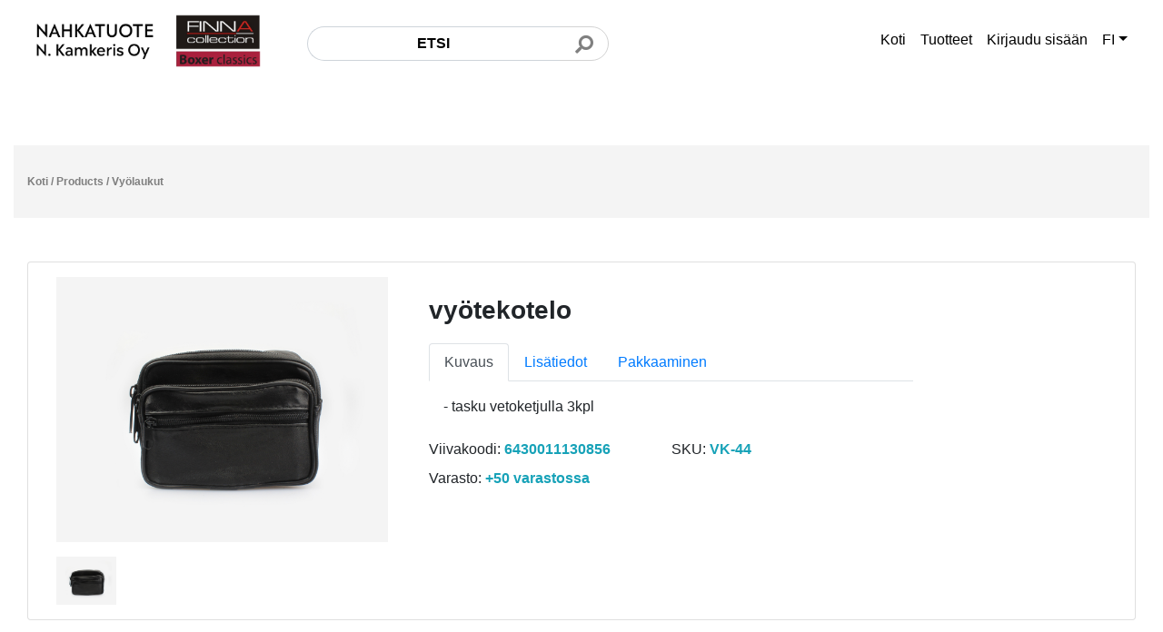

--- FILE ---
content_type: text/html; charset=UTF-8
request_url: https://store.boxerclub.fi/product/1840
body_size: 7158
content:
<!DOCTYPE html>
<html>
<head>
    <meta charset="utf-8"/>    <!-- <meta name="viewport" content="width=device-width, initial-scale=1.0"> -->
    <meta name="viewport" content="width=device-width, initial-scale=1, maximum-scale=1">
    <title>
        Boxerclub    </title>

            <link href="https://store.boxerclub.fi/img/settings/favicon_1628143302_99421.ico" type="image/x-icon" rel="icon"/><link href="https://store.boxerclub.fi/img/settings/favicon_1628143302_99421.ico" type="image/x-icon" rel="shortcut icon"/>    
    <link rel="stylesheet" href="/css/bootstrap.min.css?1574944735"/>    <link rel="stylesheet" href="/css/font-awesome/css/all.min.css?1576034611"/>    <link rel="stylesheet" href="/veniz/css/bootstrap-datepicker.min.css?1661312157"/>    <link rel="stylesheet" href="/css/admin/toastr.min.css?1576034610"/>    <link rel="stylesheet" href="/css/select2.min.css?1576034842"/>    <link rel="stylesheet" href="/css/flags.css?1579804278"/>    <link rel="stylesheet" href="/veniz/css/style.css?1739279461"/>
    <script src="/js/jquery.min.js?1576034858"></script>    <script src="/js/popper.min.js?1576034858"></script>    <script src="/js/bootstrap.min.js?1574944735"></script>    <script src="/js/select2.full.min.js?1576034859"></script>    <link rel="stylesheet" href="/css/select2-bootstrap4.min.css?1583256759"/>    <script src="/veniz/js/bootstrap-datepicker.min.js?1661312157"></script>    <script src="/veniz/js/bootstrap-datepicker.fi.min.js?1661312157"></script>    <script src="/js/admin/toastr.min.js?1576034856"></script>    <script src="/js/admin/toastr_settings.js?1576034856"></script>    <script src="/js/jquery.elevatezoom.js?1576034858"></script>
    
        </head>

<script type="text/javascript">var isMobile = "0"</script>

<style type="text/css">
    .navbar-custom {
                    background-color: #ffffff !important;
            }

    .navbar-light .navbar-nav .nav-link {
                    color: black !important;
            }
</style>

<body>
    <!-- navigation -->
    <div class="navbar-wrapper">
        <nav class="navbar navbar-expand-lg navbar-light fixed-top navbar-custom">
          <div class="container" style="">
            <a href="/products?category=3" class="navbar-brand"><img src="/img/settings/kamkeris-logo1_1628143302_391191.jpg?1628143302" height="66" alt="logo"/></a>
            <button class="navbar-toggler" type="button" data-toggle="collapse" data-target="#navbar" aria-controls="navbar" aria-expanded="false" aria-label="Toggle navigation">
              <span class="navbar-toggler-icon"></span>
            </button>

            <div class="collapse navbar-collapse center" id="navbar">
                <form method="get" accept-charset="utf-8" class="form-inline col-md-5 mt-2" action="/products">                    <div class="input-group col-md-12">
                        <input type="text" name="search" placeholder="Etsi" class="form-control" id="search" value=""/>                        <div class="input-group-append" style="border-top-right-radius: 50px; border-bottom-right-radius: 50px;">
                            <button type="submit" class="btn btn-outline-secondary" style="height: 100%; border-top-right-radius: 50px; border-bottom-right-radius: 50px;"><span class="fa fa-search"></span></button>                        </div>
                    </div>
                </form>
                <ul class="navbar-nav ml-auto">
                    <li class="">
                        <a href="/" class="nav-link">Koti</a>                    </li>
                    <li class="">
                        <a href="/products?category=3" class="nav-link">Tuotteet</a>                    </li>

                    <!-- USER AREA -->
                                          <li class="">
                        <a href="/users/login" class="nav-link">Kirjaudu sisään</a>                      </li>

                        <!-- language selection -->
                        <li class="nav-item dropdown"> 
                                                                                            <!-- visitor has language set -->
                                <a class="nav-link dropdown-toggle" id="dropdown09" data-toggle="dropdown" aria-haspopup="true" aria-expanded="false"><span> </span> FI</a>
                            
                            <div class="dropdown-menu" aria-labelledby="dropdown09">
                                                                    <!-- if visitor has language set don't show the set language in menu -->
                                                                                                                                                                                    <!-- if visitor has language set don't show the set language in menu -->
                                                                                                                        
                                            <a href="/users/change-lang/en_US" class="dropdown-item">EN</a>                                                                                                                                                <!-- if visitor has language set don't show the set language in menu -->
                                                                                                                        
                                            <a href="/users/change-lang/sv-SE" class="dropdown-item">SE</a>                                                                                                                                        </div>
                        </li>
                    
                    <!-- user logged in -->
                                    </ul>
            </div>
        </nav>

            </div> <!-- Navbar wrapper -->

        
    <div class="container" style=" padding-bottom: 15rem;">
        <div class="col-md-12" style="display: none;" id="warning">
            <h4 class="red">Selaimesi ei ole tuettu! Meidän sivustomme ei toimi oikein selaimessasi.</h4><br />
            <p>Käytä yhtä seuraavista: <a href='http://getfirefox.com'>FireFox</a>, <a href='http://www.opera.com/download/'>Opera</a>, <a href='https://www.google.com/intl/fi_fi/chrome/'>Chrome</a>.Kiitos! &nbsp;&nbsp;&nbsp;<a href="#" onClick="document.getElementById('warning').style.display = 'none';"><b>Sulje ikkuna</b></a></p>
        </div>

        <!-- breadcrumbs -->
         <div class="row col-md-12 breadcrumbs no-gutters">
            <div>
                <a href="/" class="breadcrumb-item">Koti</a> / <a href="/products">Products</a> / <a href="/products?category=19" class="current">Vyölaukut</a>            </div>
        </div>
        
        
<link rel="stylesheet" href="/css/../lightbox/css/glightbox.min.css?1593910495"/><script src="/js/../lightbox/js/glightbox.min.js?1593910495"></script><script type="text/javascript">var isMobile = "0"</script>

<style type="text/css">
	.quantity-variation {
		width: 30%;
	}

  @media (max-width: 992px) {
  	.quantity-variation {
  		width: 80px !important;
  	}
  }

	.zoomContainer{ z-index: 9999;}
    .zoomWindow{ z-index: 9999;}

	 @media (min-width: 992px) {
		.modal-lg {
		    max-width: 80%;
		}
	}

	.preview {
/*	  display: -webkit-box;
	  display: -webkit-flex;
	  display: -ms-flexbox;
	  display: flex;*/
	  -webkit-box-orient: vertical;
	  -webkit-box-direction: normal;
	  -webkit-flex-direction: column;
	      -ms-flex-direction: column;
	          flex-direction: column; }
	  @media screen and (max-width: 996px) {
	    .preview {
	      margin-bottom: 20px; } }

	.preview-pic {
	  -webkit-box-flex: 1;
	  -webkit-flex-grow: 1;
	      -ms-flex-positive: 1;
	          flex-grow: 1;
	}

	.preview-thumbnail.nav-tabs {
	  border: none;
	  margin-top: 1rem; 
	}

	.preview-thumbnail.nav-tabs li {
	    width: 18%;
	    margin-right: 2.5%;
	}

	.preview-thumbnail.nav-tabs li img {
      max-width: 100%;
      display: block;
	}

	.preview-thumbnail.nav-tabs li a {
      padding: 0;
      margin: 0;
	}

	.preview-thumbnail.nav-tabs li:last-of-type {
	    margin-right: 0;
	}

	.tab-content {
	  overflow: hidden; }
	  .tab-content img {
	    /*width: 100%;*/
	    -webkit-animation-name: opacity;
	            animation-name: opacity;
	    -webkit-animation-duration: .3s;
	            animation-duration: .3s; }

	@media screen and (min-width: 997px) {
	  .wrapper {
	    display: -webkit-box;
	    display: -webkit-flex;
	    display: -ms-flexbox;
	    display: flex; }
		}

    img {
        max-width: 100%;
    }
  }
</style>
	
<!-- for the index page modal -->
<input type="hidden" name="mainProductId" id="main-product-id" value="1840"/>

<div class="col-md-12 col-sm-12">
	<div class="card">
	    <div class="container">
	        <div class="wrapper row p-3">
	            <div class="preview col-md-4 col-sm-12">
	            	<!-- <img id="product-zoom-1840" class="modal-img" style="width: 100%;" src="https://store.boxerclub.fi/img/products/1840/1840/vk-44_1.jpg?1626184224" data-zoom-image="https://store.boxerclub.fi/img/products/1840/1840/vk-44_1.jpg?1626184224"> -->

					<div class="preview-pic tab-content">
					  <div class="tab-pane active" id="pic-1">
                
			          <a href="https://store.boxerclub.fi/img/products/1840/1840/vk-44_1.jpg?1626184224" class="glightbox" id="mainImg" data-type="image">
						  		<img id="main-product-zoom" class="img active-img modal-img" style="width: 100%;" src="https://store.boxerclub.fi/img/products/1840/1840/vk-44_1.jpg?1626184224" data-zoom-image="https://store.boxerclub.fi/img/products/1840/1840/vk-44_1.jpg?1626184224">
						  	</a>
					   </div>
					</div>

					<ul class="preview-thumbnail nav nav-tabs">
					  <li class="active"><a data-target="#pic-1" data-toggle="tab"><img class="thumb-img" style="width: 100%;" src="https://store.boxerclub.fi/img/products/1840/1840/vk-44_1.jpg?1626184224"></a></li>

					 						 							 							 														</ul>
	            </div>
	            
	            <div class="col-md-6" id="product-info">
	            	<div class="col-md-12 row">
	            		<div class="col-md-10">
	                		<h3 class="product-title">vyötekotelo</h3>
	                			                	</div>

	                		            	</div>

		            <div class="col-md-12" style="display: inline-block;">
		            	<nav>
						  <div class="nav nav-tabs" id="nav-tab" role="tablist">
						    <a class="nav-item nav-link active" id="nav-home-tab" data-toggle="tab" href="#nav-home" role="tab" aria-controls="nav-home" aria-selected="true">Kuvaus</a>
						    <a class="nav-item nav-link" id="nav-add-tab" data-toggle="tab" href="#nav-add-info" role="tab" aria-controls="nav-profile" aria-selected="false">Lisätiedot</a>
						    <a class="nav-item nav-link" id="nav-pack-tab" data-toggle="tab" href="#nav-packaging" role="tab" aria-controls="nav-contact" aria-selected="false">Pakkaaminen</a>
						    <!-- <a class="nav-item nav-link" id="nav-rev-tab" data-toggle="tab" href="#nav-review" role="tab" aria-controls="nav-contact" aria-selected="false">Arvostelut</a> -->
						  </div>
						</nav>
					</div>

					<div class="col-md-12" style="display: inline-block;">
						<div class="tab-content product-info-tabs" id="nav-tabContent">
						<!-- Product description -->
						  	<div class="tab-pane fade show active" id="nav-home" role="tabpanel" aria-labelledby="nav-home-tab">
						  								  			- tasku vetoketjulla 3kpl						  								  	</div>

						<!-- Additional info -->
							<div class="tab-pane fade" id="nav-add-info" role="tabpanel" aria-labelledby="nav-profile-tab">
																	
																					<p><b>MERKKI:</b> Boxer Classics<p>
																																					
																					<p><b>KUOSI:</b> EI<p>
																																					
																					<p><b>Väri:</b> Musta<p>
																																					
																					<p><b>MALLI:</b> Boxer Classics<p>
																												
								<p><b>Pienin tilauskoko:</b> 1<p>

								 
                
							</div>
							  <div class="tab-pane fade" id="nav-packaging" role="tabpanel" aria-labelledby="nav-contact-tab">
							  																																																																												  </div>
						</div>
					</div>

	                <div class="col-md-12 row">
										<span class="col-md-6">Viivakoodi: <span class="font-weight-bold text-info">6430011130856</span></span>

		                <span class="col-md-6">SKU: <span class="font-weight-bold text-info">VK-44</span></span>

		                <span class="col-md-6 mt-2">Varasto:
		                	<span class="font-weight-bold text-info">+50 varastossa</span>
		            		</span>

	                  
			            		                			                				                			                		            </div>

		            			            <div class="col-md-6">
			            	
			            				            </div>
			        	            </div>
	        </div>
	    </div>
	</div>

	<div class="col-md-12 col-sm-12 mt-3">
			</div>

	<!-- releated products -->
	</div>

<!-- state for modal -->
<input type="hidden" name="isInCart" id="is-in-cart" value="0"/>

<script>
// function showImage(imgs) {
//   var imgContainer = document.getElementById("image-container");
//   imgContainer.src = imgs;
// }

// if window is bigger than 1366 init zoom
if($(window).width() > 1366 && isMobile === "0") {
    var images = document.querySelectorAll('.img');

    for (var i = 0, len = images.length; i < len; i++) {
        var img = images[i];
        // console.log(img)
      
        $('#'+img.id).elevateZoom({scrollZoom: true, zoomType: 'window', responsive: true});
    }
}

$('.card').change('.add-to-cart', function(e) {
  updateQuantity(this);
});

// updates the quantity to the nearest step
function updateQuantity(quantityInput) {
	var $row = $(quantityInput).closest("div")
	var id = $row.find('.quantity');
	var step = parseInt(id.attr('max'));
	var original = parseInt(id.attr('min'));
    var skipSteps = ""

    if(step < 1 || skipSteps > 0) {
    	step = 1;
  	}

	var split = (id.val() / step);
	if ((split % 1) <= 0.49) {
	  	var amount = Math.floor(split);
	} else {
	  var amount = Math.ceil(split);
	}

	amount = amount * step;
	
	if (amount === 0 || !amount) {
	   id.val(original);
	} else {
	  id.val(amount);
	}
}

//increace step amount
$('.quantity-right-plus').click(function(e){
    e.preventDefault();

    var increase = $(this).attr('id');
    //id of input
    var id = increase.split("-").pop();
    id = $( '#quantity-' + id );
    
    var quantity = parseInt(id.val());
    var step = parseInt(id.attr('max'));
    var skipSteps = ""

    if(step < 1 || skipSteps > 0) {
      step = 1;
    }

    id.val(quantity + step);
});

//decrease step amount
$('.quantity-left-minus').click(function(e){
    var increase = $(this).attr('id');
    var id = increase.split("-").pop();
    //id of input
    id = $( '#quantity-' + id );

    e.preventDefault();
    // Get the field name
    var quantity = parseInt(id.val());
    var def = parseInt(id.attr('min'));
    var step = parseInt(id.attr('max'));
    var skipSteps = ""

    if(step < 1 || skipSteps > 0) {
      step = 1;
    }

    //Dont let value decrease under default value
    if (quantity === step) {
         id.val(step);
    } else if ((quantity - step) < 0) {
    //return original value if input is 0
        id.val(def);
    } else {
        id.val(quantity - step);
    }
    
});

// ADD PRODUCT TO CART
$('.add-to-cart').on('click', function(e) {
  // e.preventDefault();
  var $row = $(this).closest("div");
  var card = $(this).closest(".card");
  var qty = $row.find('.quantity').val();
  var productID = $row.find('.product-ID').val();
  var price = card.find('.card-price').text();

  var addToCart = addProductToCart(productID, qty, price);

  addToCart.done(function (data) {
    // DONE
    var response = data.response

    if(response.success) {
        toastr.success(response.message);
        // $("span.cartItems").html(__d('veniz', '<strong>You have ') + response.items + __d('veniz', ' item(s) in your cart</strong>'))
        $("span.cartItems").html("<strong>" + response.items + " tuotteita ostoskorissasi");
        $('#is-in-cart').val('1');
    } else {
        toastr.error(response.message);
    }
  });
});

$('.add-to-cart-variation').on('click', function(e) {
  // e.preventDefault();
  var $row = $(this).closest("div");
  var $button = $(event.target);
  // var card = $(this).closest(".card");
  var qty = $row.find('.quantity').val();
  var productID = $row.find('.product-ID').val();
  var price = 0;

  // var price = card.find('.card-price').text();

  var addToCart = addProductToCart(productID, qty, price);

  addToCart.done(function (data) {
    // DONE
    var response = data.response

    if(response.success) {
		let icon = $row.find("i");

		if(icon.attr('class').includes('fa-shopping-bag')) {
			icon.removeClass('fa-shopping-bag');
			icon.addClass('fa-shopping-cart');
			$row.find('.add-to-cart-variation').attr('style','background: lime; color: black;');
		}
    	
        toastr.success(response.message);
        // $("span.cartItems").html(__d('veniz', '<strong>You have ') + response.items + __d('veniz', ' item(s) in your cart</strong>'))
        $("span.cartItems").html("<strong>" + response.items + " tuotteita ostoskorissasi");
        $('#is-in-cart').val('1');
    } else {
        toastr.error(response.message);
    }
  });
});

// add multiple to cart
$('#addMultipleToCart').on('click', function(e) {
	var qty = $(document).find('#selectMultipleVariations').val();
	var rows = $(document).find('#variation-table tr');
	var rows = $('#variation-table').find('input[type="checkbox"]:checked')
	var productID = 0;
	var price = 0;

	for (i = 0; i < rows.length; i++) {
		productID = rows[i].value;

		var addToCart = addProductToCart(productID, qty, price);

		addToCart.done(function (data) {
			// DONE
			var response = data.response

			if(response.success) {
			    toastr.success(response.message);
			    // $("span.cartItems").html(__d('veniz', '<strong>You have ') + response.items + __d('veniz', ' item(s) in your cart</strong>'))
			    $("span.cartItems").html("<strong>" + response.items + " tuotteita ostoskorissasi");
			} else {
			    toastr.error(response.message);
			}
		});
	}
});

function addProductToCart(product, qty, price) {
    var csrfToken = "741220b12b09c95504cbe5d71996c359ec74e915e1e9ca8d6073ed507ab253597f42f4046be277382c55145e73889ee87c09b8dba11fd1bdfa7649cee48afc57";
    return $.ajax({
        type: "POST",
        url: '/carts/add.json',
        data: {product, qty, price},
        headers: {
            'X-CSRF-Token': csrfToken
        },
    });
}

$('.relatedItem').click(function(e) {
    var id = $(this).attr('id')
    id = id.split("product-").pop();
    var createUrl = "/product"
    createUrl = createUrl + '/' + id
	window.location.href = createUrl
})

// init lightbox
var lightbox = GLightbox({
    startAt: 0,
    // width: '100%',
    // height: '100%',
    zoomable: true,
    elements: [
                    {
                'href': 'https://store.boxerclub.fi/img/products/1840/1840/vk-44_1.jpg?1626184224',
                'type': 'image',
                'content': false,
                'descPosition': 'bottom',
                'description': '',
                'effect': '',
                'title': '',
            },
            ],
});


lightbox.elements.forEach(clearEmptys)

// clear the empty urls from lightbox array
function clearEmptys(item, index, object) {
    if(!item.href) {
        object.splice(index, 1);
    }
}

// remove dumpicate urls from lightbox
function removeDuplicates(originalArray, prop) {
     var newArray = [];
     var lookupObject  = {};

     for(var i in originalArray) {
        lookupObject[originalArray[i][prop]] = originalArray[i];
     }

     for(i in lookupObject) {
         newArray.push(lookupObject[i]);
     }
      return newArray;
 }

lightbox.elements = removeDuplicates(lightbox.elements, "href");

// on right click open the image to new tab
$(document).on('contextmenu', '.zoomContainer', function(e) {
    e.preventDefault(); //Prevent defaults
    var url = $(this).find(".zoomWindow").css('background-image');
    url = url.replace('url("','');
    url = url.replace('")','');
    window.open(url);
})

// image switch
$(".thumb-img").on('click', function(e) {
	// console.log($('#main-product-zoom').find('.zoomContainer'))
    // Update source for images
    $('#main-product-zoom').attr('src', $(this).attr('src'));
    $('#main-product-zoom').data('zoom-image', $(this).attr('src'));

    // Remove old instance od EZ
    if($(window).width() > 1366 && isMobile === "0") {
    	$('.zoomContainer').remove();

			$('#main-product-zoom').elevateZoom({
			   responsive: true,
			   scrollZoom: true,
			   zoomType: "window", 
			});
    }

    // switch img for lightbox
    window.url = $(this).attr('src');

    // check active image
    lightbox.elements.forEach(function(item, index, object) {
        if(item.href == url) {
            lightbox.settings.startAt = index;
        }
    })

    $('#mainImg').attr('href', $(this).attr('src'));
});
</script>    </div>

    <footer>
        <div class="row footer" style="padding-top: 2rem; margin: 0;" >
            <div class="col-md-12" style="text-align: center;">
                                    <p>Tekijänoikeus 2026, Kaikki oikeudet pidätetään Nahkatuote N. Kamkeris Oy                            </div>
        </div>
    </footer>
</body>
</html>


<script type="text/javascript">
    // IE check
    var ua = window.navigator.userAgent;
    var isIE = /MSIE|Trident/.test(ua);

    if (isIE) {
      document.getElementById('warning').style.display = "";
    }

    function changeALVStatus(data, type) {
        var csrfToken = "741220b12b09c95504cbe5d71996c359ec74e915e1e9ca8d6073ed507ab253597f42f4046be277382c55145e73889ee87c09b8dba11fd1bdfa7649cee48afc57";
        return $.ajax({
            type: "POST",
            url: '/users/show-a-l-v.json',
            data: {data, type},
            headers: {
                'X-CSRF-Token': csrfToken
            },
        });
    }

    function changeStepStatus(status) {
        var csrfToken = "741220b12b09c95504cbe5d71996c359ec74e915e1e9ca8d6073ed507ab253597f42f4046be277382c55145e73889ee87c09b8dba11fd1bdfa7649cee48afc57";
        return $.ajax({
            type: "POST",
            url: '/users/change-step.json',
            data: {status},
            headers: {
                'X-CSRF-Token': csrfToken
            },
        });
    }

    function changeMeStatus(status) {
        var csrfToken = "741220b12b09c95504cbe5d71996c359ec74e915e1e9ca8d6073ed507ab253597f42f4046be277382c55145e73889ee87c09b8dba11fd1bdfa7649cee48afc57";
        return $.ajax({
            type: "POST",
            url: '/users/change-me.json',
            data: {status},
            headers: {
                'X-CSRF-Token': csrfToken
            },
        });
    }

    function changePricesStatus(status) {
        var csrfToken = "741220b12b09c95504cbe5d71996c359ec74e915e1e9ca8d6073ed507ab253597f42f4046be277382c55145e73889ee87c09b8dba11fd1bdfa7649cee48afc57";
        return $.ajax({
            type: "POST",
            url: "/users/change-prices-status.json",
            data: {status},
            headers: {
                'X-CSRF-Token': csrfToken
            },
        });
    }

    $('.ALVcheckbox').on('change', function() { // on change of state
        var showALV = 0;

       if(this.checked) {
            showALV = 1;
        } else {
            showALV = 0;
        }

        var alvStatus = changeALVStatus(showALV, 'vat');

        alvStatus.done(function(data) {
            location.reload();
        });
    })

    $('.grossCheckbox').on('change', function(){ // on change of state
        var showGross = 0;

       if(this.checked) {
            showGross = 1;
        } else {
            showGross = 0;
        }

        var grossStatus = changeALVStatus(showGross, 'gross');

        grossStatus.done(function(data) {
            location.reload();
        });
    })

    
    $('.priceStatusCheckbox').on('change', function(){ // on change of state
        var hidePrices = 0;

       if(this.checked) {
            hidePrices = 1;
        } else {
            hidePrices = 0;
        }

        var pricesStatus = changePricesStatus(hidePrices);

        pricesStatus.done(function(data) {
            location.reload();
        });
    })

    </script>


--- FILE ---
content_type: text/css
request_url: https://store.boxerclub.fi/css/flags.css?1579804278
body_size: 11965
content:
/*!
 * Generated with CSS Flag Sprite generator (https://www.flag-sprites.com/)
 */
.flag{display:inline-block;position: relative;width:16px;height:11px;background:url('/img/flags.png') no-repeat}.flag.flag-gu{background-position:-96px -55px}.flag.flag-mn{background-position:-208px -88px}.flag.flag-va{background-position:-48px -154px}.flag.flag-tibet{background-position:-32px -143px}.flag.flag-fo{background-position:-64px -44px}.flag.flag-th{background-position:-16px -143px}.flag.flag-tr{background-position:-144px -143px}.flag.flag-tl{background-position:-80px -143px}.flag.flag-kz{background-position:-144px -77px}.flag.flag-zm{background-position:-16px -165px}.flag.flag-uz{background-position:-32px -154px}.flag.flag-dk{background-position:-64px -33px}.flag.flag-scotland{background-position:-176px -121px}.flag.flag-gi{background-position:-224px -44px}.flag.flag-gy{background-position:-128px -55px}.flag.flag-bj{background-position:-112px -11px}.flag.flag-fr{background-position:-80px -44px}.flag.flag-mo{background-position:-224px -88px}.flag.flag-ir{background-position:-112px -66px}.flag.flag-io{background-position:-80px -66px}.flag.flag-tm{background-position:-96px -143px}.flag.flag-ch{background-position:-96px -22px}.flag.flag-mt{background-position:-32px -99px}.flag.flag-nl{background-position:-240px -99px}.flag.flag-gp{background-position:-16px -55px}.flag.flag-im{background-position:-48px -66px}.flag.flag-tv{background-position:-176px -143px}.flag.flag-mu{background-position:-48px -99px}.flag.flag-pe{background-position:-96px -110px}.flag.flag-vi{background-position:-112px -154px}.flag.flag-hn{background-position:-176px -55px}.flag.flag-ss{background-position:-128px -132px}.flag.flag-ae{background-position:-16px 0}.flag.flag-td{background-position:-240px -132px}.flag.flag-pw{background-position:0 -121px}.flag.flag-nu{background-position:-32px -110px}.flag.flag-bt{background-position:-208px -11px}.flag.flag-ms{background-position:-16px -99px}.flag.flag-cv{background-position:-240px -22px}.flag.flag-es{background-position:-224px -33px}.flag.flag-mh{background-position:-144px -88px}.flag.flag-la{background-position:-160px -77px}.flag.flag-vn{background-position:-128px -154px}.flag.flag-py{background-position:-16px -121px}.flag.flag-br{background-position:-176px -11px}.flag.flag-ye{background-position:-224px -154px}.flag.flag-ie{background-position:0 -66px}.flag.flag-gh{background-position:-208px -44px}.flag.flag-cg{background-position:-80px -22px}.flag.flag-cu{background-position:-224px -22px}.flag.flag-hu{background-position:-224px -55px}.flag.flag-sg{background-position:-224px -121px}.flag.flag-at{background-position:-176px 0}.flag.flag-lk{background-position:-224px -77px}.flag.flag-vu{background-position:-144px -154px}.flag.flag-bo{background-position:-160px -11px}.flag.flag-jo{background-position:-208px -66px}.flag.flag-er{background-position:-208px -33px}.flag.flag-za{background-position:-256px -154px}.flag.flag-rs{background-position:-80px -121px}.flag.flag-nr{background-position:-16px -110px}.flag.flag-ls{background-position:-256px -77px}.flag.flag-jm{background-position:-192px -66px}.flag.flag-tz{background-position:-208px -143px}.flag.flag-ki{background-position:-16px -77px}.flag.flag-sj{background-position:0 -132px}.flag.flag-cz{background-position:-16px -33px}.flag.flag-pg{background-position:-128px -110px}.flag.flag-lv{background-position:-32px -88px}.flag.flag-do{background-position:-96px -33px}.flag.flag-lu{background-position:-16px -88px}.flag.flag-no{background-position:-256px -99px}.flag.flag-kw{background-position:-112px -77px}.flag.flag-mx{background-position:-96px -99px}.flag.flag-yt{background-position:-240px -154px}.flag.flag-ly{background-position:-48px -88px}.flag.flag-cy{background-position:0 -33px}.flag.flag-ph{background-position:-144px -110px}.flag.flag-my{background-position:-112px -99px}.flag.flag-sm{background-position:-48px -132px}.flag.flag-et{background-position:-240px -33px}.flag.flag-ru{background-position:-96px -121px}.flag.flag-tj{background-position:-48px -143px}.flag.flag-ai{background-position:-64px 0}.flag.flag-pl{background-position:-176px -110px}.flag.flag-kp{background-position:-64px -77px}.flag.flag-uy{background-position:-16px -154px}.flag.flag-gb{background-position:-112px -44px}.flag.flag-gs{background-position:-64px -55px}.flag.flag-kurdistan{background-position:-96px -77px}.flag.flag-rw{background-position:-112px -121px}.flag.flag-ec{background-position:-128px -33px}.flag.flag-mm{background-position:-192px -88px}.flag.flag-pa{background-position:-80px -110px}.flag.flag-wales{background-position:-160px -154px}.flag.flag-kg{background-position:-256px -66px}.flag.flag-ve{background-position:-80px -154px}.flag.flag-tk{background-position:-64px -143px}.flag.flag-ca{background-position:-16px -22px}.flag.flag-is{background-position:-128px -66px}.flag.flag-ke{background-position:-240px -66px}.flag.flag-ro{background-position:-64px -121px}.flag.flag-gq{background-position:-32px -55px}.flag.flag-pt{background-position:-256px -110px}.flag.flag-tf{background-position:-256px -132px}.flag.flag-ad{background-position:0 0}.flag.flag-sk{background-position:-16px -132px}.flag.flag-pm{background-position:-192px -110px}.flag.flag-om{background-position:-64px -110px}.flag.flag-an{background-position:-112px 0}.flag.flag-ws{background-position:-192px -154px}.flag.flag-sh{background-position:-240px -121px}.flag.flag-mp{background-position:-240px -88px}.flag.flag-gt{background-position:-80px -55px}.flag.flag-cf{background-position:-64px -22px}.flag.flag-zanzibar{background-position:0 -165px}.flag.flag-mw{background-position:-80px -99px}.flag.flag-catalonia{background-position:-32px -22px}.flag.flag-ug{background-position:-240px -143px}.flag.flag-je{background-position:-176px -66px}.flag.flag-km{background-position:-32px -77px}.flag.flag-in{background-position:-64px -66px}.flag.flag-bf{background-position:-48px -11px}.flag.flag-mc{background-position:-80px -88px}.flag.flag-sy{background-position:-192px -132px}.flag.flag-sn{background-position:-64px -132px}.flag.flag-kr{background-position:-80px -77px}.flag.flag-eu{background-position:-256px -33px}.flag.flag-bn{background-position:-144px -11px}.flag.flag-st{background-position:-144px -132px}.flag.flag-england{background-position:-192px -33px}.flag.flag-lc{background-position:-192px -77px}.flag.flag-dm{background-position:-80px -33px}.flag.flag-be{background-position:-32px -11px}.flag.flag-ni{background-position:-224px -99px}.flag.flag-ua{background-position:-224px -143px}.flag.flag-mz{background-position:-128px -99px}.flag.flag-pf{background-position:-112px -110px}.flag.flag-tn{background-position:-112px -143px}.flag.flag-ee{background-position:-144px -33px}.flag.flag-xk{background-position:-208px -154px}.flag.flag-sx{background-position:-176px -132px}.flag.flag-sd{background-position:-192px -121px}.flag.flag-gd{background-position:-128px -44px}.flag.flag-ci{background-position:-112px -22px}.flag.flag-sz{background-position:-208px -132px}.flag.flag-cl{background-position:-144px -22px}.flag.flag-fi{background-position:0 -44px}.flag.flag-ga{background-position:-96px -44px}.flag.flag-jp{background-position:-224px -66px}.flag.flag-de{background-position:-32px -33px}.flag.flag-np{background-position:0 -110px}.flag.flag-re{background-position:-48px -121px}.flag.flag-bg{background-position:-64px -11px}.flag.flag-sc{background-position:-160px -121px}.flag.flag-ng{background-position:-208px -99px}.flag.flag-qa{background-position:-32px -121px}.flag.flag-mk{background-position:-160px -88px}.flag.flag-aw{background-position:-208px 0}.flag.flag-kn{background-position:-48px -77px}.flag.flag-al{background-position:-80px 0}.flag.flag-bw{background-position:-240px -11px}.flag.flag-um{background-position:-256px -143px}.flag.flag-ky{background-position:-128px -77px}.flag.flag-tt{background-position:-160px -143px}.flag.flag-so{background-position:-80px -132px}.flag.flag-lt{background-position:0 -88px}.flag.flag-by{background-position:-256px -11px}.flag.flag-bb{background-position:0 -11px}.flag.flag-us{background-position:0 -154px}.flag.flag-md{background-position:-96px -88px}.flag.flag-ag{background-position:-48px 0}.flag.flag-hm{background-position:-160px -55px}.flag.flag-as{background-position:-160px 0}.flag.flag-eg{background-position:-160px -33px}.flag.flag-sv{background-position:-160px -132px}.flag.flag-sl{background-position:-32px -132px}.flag.flag-fk{background-position:-32px -44px}.flag.flag-am{background-position:-96px 0}.flag.flag-ck{background-position:-128px -22px}.flag.flag-tw{background-position:-192px -143px}.flag.flag-kh{background-position:0 -77px}.flag.flag-to{background-position:-128px -143px}.flag.flag-se{background-position:-208px -121px}.flag.flag-cd{background-position:-48px -22px}.flag.flag-pn{background-position:-208px -110px}.flag.flag-gr{background-position:-48px -55px}.flag.flag-id{background-position:-256px -55px}.flag.flag-vc{background-position:-64px -154px}.flag.flag-somaliland{background-position:-96px -132px}.flag.flag-bi{background-position:-96px -11px}.flag.flag-pk{background-position:-160px -110px}.flag.flag-pr{background-position:-224px -110px}.flag.flag-bd{background-position:-16px -11px}.flag.flag-co{background-position:-192px -22px}.flag.flag-fm{background-position:-48px -44px}.flag.flag-bm{background-position:-128px -11px}.flag.flag-ar{background-position:-144px 0}.flag.flag-bv{background-position:-224px -11px}.flag.flag-sb{background-position:-144px -121px}.flag.flag-mq{background-position:-256px -88px}.flag.flag-eh{background-position:-176px -33px}.flag.flag-bh{background-position:-80px -11px}.flag.flag-it{background-position:-144px -66px}.flag.flag-hr{background-position:-192px -55px}.flag.flag-sa{background-position:-128px -121px}.flag.flag-mv{background-position:-64px -99px}.flag.flag-mg{background-position:-128px -88px}.flag.flag-dz{background-position:-112px -33px}.flag.flag-gg{background-position:-192px -44px}.flag.flag-gm{background-position:-256px -44px}.flag.flag-af{background-position:-32px 0}.flag.flag-li{background-position:-208px -77px}.flag.flag-sr{background-position:-112px -132px}.flag.flag-vg{background-position:-96px -154px}.flag.flag-cr{background-position:-208px -22px}.flag.flag-tc{background-position:-224px -132px}.flag.flag-ao{background-position:-128px 0}.flag.flag-ma{background-position:-64px -88px}.flag.flag-mr{background-position:0 -99px}.flag.flag-gn{background-position:0 -55px}.flag.flag-ne{background-position:-176px -99px}.flag.flag-nf{background-position:-192px -99px}.flag.flag-wf{background-position:-176px -154px}.flag.flag-hk{background-position:-144px -55px}.flag.flag-gf{background-position:-160px -44px}.flag.flag-ps{background-position:-240px -110px}.flag.flag-ic{background-position:-240px -55px}.flag.flag-cw{background-position:-256px -22px}.flag.flag-ml{background-position:-176px -88px}.flag.flag-ax{background-position:-224px 0}.flag.flag-gl{background-position:-240px -44px}.flag.flag-dj{background-position:-48px -33px}.flag.flag-cn{background-position:-176px -22px}.flag.flag-ht{background-position:-208px -55px}.flag.flag-lr{background-position:-240px -77px}.flag.flag-tg{background-position:0 -143px}.flag.flag-ba{background-position:-256px 0}.flag.flag-ge{background-position:-144px -44px}.flag.flag-bz{background-position:0 -22px}.flag.flag-au{background-position:-192px 0}.flag.flag-iq{background-position:-96px -66px}.flag.flag-cm{background-position:-160px -22px}.flag.flag-gw{background-position:-112px -55px}.flag.flag-az{background-position:-240px 0}.flag.flag-na{background-position:-144px -99px}.flag.flag-fj{background-position:-16px -44px}.flag.flag-zw{background-position:-32px -165px}.flag.flag-bs{background-position:-192px -11px}.flag.flag-il{background-position:-16px -66px}.flag.flag-nz{background-position:-48px -110px}.flag.flag-me{background-position:-112px -88px}.flag.flag-si{background-position:-256px -121px}.flag.flag-nc{background-position:-160px -99px}.flag.flag-lb{background-position:-176px -77px}

--- FILE ---
content_type: text/css
request_url: https://store.boxerclub.fi/veniz/css/style.css?1739279461
body_size: 24666
content:
/* GENERAL */

body {
    font-family: "Arial", sans-serif;
    margin-top: 94px;
    font-size: 16px;
    background-color: #ffffff !important;
    min-width: 100% !important;
    /*margin-bottom: 200px;*/
}

html, body {
    width:100%;
    /*overflow: hidden;*/
}

a {
    text-decoration: none;
}

@media only screen and (min-width: 1200px) {
  .container {
    /*max-width: 1450px;*/
    max-width: 1650px;
  }
}

@media (min-width: 992px) and (max-width: 1199px) {
    .container {
        max-width: 100%;
    }
}

@media (min-width: 768px) and (max-width: 991px) {
    .container {
        max-width: 100%;
    }
}

@media (min-width: 576px) and (max-width:  767px) {
    .container {
        max-width: 100%;
    }
}

.card-img-top {
  /* width: 100%; */
  height: 250px;
  object-fit: contain;
}

/* GLOBAL */

h1,h2,h3,h4,h5,h6 {
    font-weight: bold;
}

h1 {
    font-size: 3em;
}

h1,h2 {

}

h3 {
    margin: 20px 0;
}

h4 {
    font-size: 18px;
}

.breadcrumbs {
	background: #f4f4f4;
	height: 5rem;
	margin-bottom: 3rem;
	display: flex;
	align-items: center;
	font-weight: bolder;
  font-size: 12px;
	color: #7f7f7f;
	margin-top: 10rem;
}

.breadcrumbs > div > a:not(.current):not(.active) {
	color: #7f7f7f;
  font-weight: bolder;

}

.breadcrumbs > div > .current,
.breadcrumbs > div > .active {
	color: #7f7f7f;
	background: #f4f4f4 !important;
		font-weight: bold;


}

.corner-img-grid {
  /*width: 50px;*/
  height: 16%;
  position: absolute;
  left: 88%;
  top: -25px;
  z-index: 100;
}

.corner-img-list {
  /*width: 50px;*/
  height: 28%;
  position: absolute;
  left: 26%;
  top: -25px;
  z-index: 100;
}

button, .btn, a.btn {
    -webkit-font-smoothing: antialiased;
    text-rendering: optimizeLegibility;
}

.btn-success {
    background: #78b033;
    border: none;
}

.btn-success:hover {
    background: #ba9b3d;
    border-color: #6a0b3d;
}
.btn-secondary:not(:disabled):not(.disabled):active{
  color: white !important;
  background: #535353 !important;
  outline: 0 none !important;
}
.btn.active {
  background: #535353 !important;
}
.btn-secondary:not(:disabled):not(.disabled):focus{
/*   color: white !important;*/
  background: #535353 !important;
  outline: 0 none !important;
}
.color-option {
  display: inline-block;
  background: #fff;
  align-items: center;
}
.price-option {
  display: inline-block;
  background: #fff;
  align-items: center;
}
.size-option {
  display: inline-block;
  /*background: #fff;*/
  /*align-items: center;*/
}
.product-container{
  display: inline-block;
  background: #f4f4f4;
  margin: 1rem;
  padding: 0;
}
#search {
  border-right: 0px;
  border-top-left-radius: 50px;
  border-bottom-left-radius: 50px;
  color: #535353;
}

#search::-webkit-input-placeholder {
  font-family: “Arial Bold”, sans-serif;
	text-transform: uppercase;
 	text-align: center;
	font-weight: 600;
  color: #000;

}

#search:-moz-placeholder { /* Firefox 18- */
	font-family: “Arial Bold”, sans-serif;
	text-transform: uppercase;
  text-align: center;
  font-weight: 600;
	color: #000;

}

#search::-moz-placeholder {  /* Firefox 19+ */
  font-family: “Arial Bold”, sans-serif;
  text-transform: uppercase;
  text-align: center;
  font-weight: 600;
  color: #000;

}

#search:-ms-input-placeholder {  
	font-family: “Arial Bold”, sans-serif;
  text-transform: uppercase;
  text-align: center;
  font-weight: 600;
  color: #000;
}

.input-group-append {
  background: #fff;
  border-radius: 0px 4px 4px 0px;
  border: 1px solid lightgray;
}
.product-wrap {

}
.product-wrap .card {
  display: inline-block;
  margin: 1rem;
  width: 15rem;
  height: auto;
  font-size: 1rem;
  overflow: hidden;
}
.product-info-tabs {
  padding: 1rem;
}

.tab-content {
    overflow: hidden; 
}
.tab-content img {
    /*width: 100%;*/
    -webkit-animation-name: opacity;
    animation-name: opacity;
    -webkit-animation-duration: .3s;
    animation-duration: .3s; 
}

.card-body {
  padding: 7px;
}
.card-body p {
  margin-bottom: 5px;
}
.card-title {
  /*font-weight: bold;*/
/*  min-height: 48px;*/
  margin-bottom: 10px !important;
}
.product-container .dropdown-toggle {
  width: 100%;
  background-color: transparent;
  border: solid 1px rgba(0, 0, 0, 0.5) !important;
  border-radius: 4px;
  color: #7f7f7f;
}
.btn-number {
  border: 1px solid black !important;
  /*background: transparent;*/
}
.quantity-cart {
  /*margin-left: 1rem;*/
  /*margin-right: 5px;*/
  border: 1px solid #7f7f7f !important;
  border-radius: 2px !important;
}

.card .input-group {
  /*border: solid 1px rgba(0, 0, 0, 0.5) !important;*/
  /*border-radius: 10px;*/
  padding: 1px;
}

.category-card {
  height: 6rem;
  width: 17rem;
  position: relative;
  text-align: center;
  background-color: #f4f4f4;
  display: inline-block;
  margin-bottom: 5px;
  border: 2px solid #7f7f7f;
  border-radius: 0;
}

.card-text-left {
  position: relative;
  font-weight: bold;
  font-size: 23px;
  color: #303030;
  height: 100%;
  width: 100%;
  word-break: break-word;
}

.card-text-left > .card-body {
  padding: 0;
  margin: 0;
  position: absolute;
  top: 50%;
  left: 50%;
  margin-right: -50%;
  transform: translate(-50%, -50%);
}

.bottom-left {
  position: absolute;
  bottom: 8px;
  right: 16px;
  font-weight: bold;
  font-size: 2rem;
  color: #303030;
  text-shadow: 2px 1px 3px black;
}
.category-image {
  position: relative;
  color: #303030;
  height: 100%;
  width: 100%;
}

.category-image > img {
  padding: 0;
  margin: 0;
  position: absolute;
  top: 50%;
  left: 50%;
  margin-right: -50%;
  transform: translate(-50%, -50%);
}

.card-stock .instock{
  margin-right: 25%;
}
.card-multiple{
  text-align: center;
}
.card-multiple button{
  width: 90%;
}
.list-group ul {
  list-style-type: none;
  padding-inline-start: 0.5rem;
  color: #7f7f7f;
}

.list-group li {
  list-style-type: none;
}
.list-group a {
  color: #7f7f7f;
}
.list-group li a.active-category {
  font-weight: bold;
}

.list-all a {
  color: #535353;
}
footer {
/*  position: fixed;*/  
  background: #535353;
  color: #d8d8d8;
  font-size: 16px;
  /*text-align: center;*/
  bottom: 0;
  width: 100%;
  /*position: absolute;*/
  padding-bottom: 2rem;
}

footer p {
    margin: 0;
}

footer a:link, footer a:visited {
    color: white;
}

footer a:hover {
    color: #dd5638;
}

footer li.signup-link a {
    color: #dd5638;
}

footer li.signup-link a:hover {
    font-weight: bold;
}

.navbar-custom {
    padding-top: 1rem;
    padding-bottom: 1rem;
    background-color: #535353 !important;
}

.navbar {
    border-radius: 0px;
    margin-bottom: 0px;
}

.navbar-inverse .navbar-nav li.active a {
    background: none;
}

.navbar-brand img {
    position: relative;
    max-width: 300px;
    margin-bottom: -10px;
    margin-top: -10px;
    background-size: contain;
}

/*.dropdown-menu {
    position: absolute;
    top: 100%;
    left: 0;
    z-index: 1000;
    display: none;
    float: left;
    min-width: 160px;
    padding: 5px 0;
    margin: 2px 0 0;
    font-size: 14px;
    text-align: left;
    list-style: none;
    background-color: #fff;
    -webkit-background-clip: padding-box;
    background-clip: padding-box;
    border: 1px solid #ccc;
    border: 1px solid rgba(0,0,0,.15);
    border-radius: 4px;
    -webkit-box-shadow: 0 6px 12px rgba(0,0,0,.175);
    box-shadow: 0 6px 12px rgba(0,0,0,.175);
}*/

.dropdown-menu .divider {
    height: 1px;
    margin: 9px 0;
    overflow: hidden;
    background-color: #e5e5e5;
}

.dropdown-menu>li>a {
    display: block;
    padding: 3px 20px;
    clear: both;
    font-weight: 400;
    line-height: 1.42857143;
    color: #333;
    white-space: nowrap;
}

.dropdown-menu>li>a:focus, .dropdown-menu>li>a:hover {
    color: #262626;
    text-decoration: none;
    background-color: #f5f5f5;
}

.menu-badge {
    display: inline-block;
    min-width: 10px;
    padding: 3px 7px;
    font-size: 12px;
    font-weight: 700;
    line-height: 1;
    color: #fff;
    text-align: center;
    white-space: nowrap;
    vertical-align: middle;
    background-color: #777;
    border-radius: 10px;
}

.navbar-dark .navbar-toggler {
    margin-bottom: 10px;
}

.btn {
    overflow: visible !important;
    cursor: pointer;
    position: relative;
    z-index: 10;
    display: inline-block;
    height: 36px;
    line-height: 36px;
    vertical-align: middle;
    border: none;
    padding: 0 16px;
    white-space: nowrap;
    letter-spacing: 1px;
    /*text-transform: uppercase;*/
    text-decoration: none;
    text-align: center;
    font-weight: 400;
    font-size: 14px;
    background-image: none;
    
    -webkit-border-radius: 2px;
       -moz-border-radius: 2px;
            border-radius: 2px;

    -webkit-box-shadow: none;
       -moz-box-shadow: none;
            box-shadow: none;

    -webkit-transition: all 0.2s ease;
       -moz-transition: all 0.2s ease;
         -o-transition: all 0.2s ease;
            transition: all 0.2s ease;

    -ms-touch-action: manipulation;
        touch-action: manipulation;

    -webkit-user-select: none;
       -moz-user-select: none;
        -ms-user-select: none;
            user-select: none;

    -webkit-backface-visibility: hidden;
            backface-visibility: hidden;
}

.btn-default {
    color: #333;
    background-color: #fff;
    border-color: #ccc;
}

.btn-warning {
  background-color: #f36709 !important;
  border-color: #f36709 !important;
  color: white !important;
}

.btn-default:active, .open>.dropdown-toggle.btn-default {
    color: #333;
    background-color: #e6e6e6;
    border-color: #adadad;
}

.btn-default:hover {
    color: #333;
    background-color: #e6e6e6;
    border-color: #adadad;
}

.showVAT {
    margin-top: 3rem;
}

/* LAYOUT */
.no-style {
    color: inherit;
    text-decoration: inherit;
}

.no-style:focus, .no-style:hover {
    color: inherit;
    text-decoration: inherit;
}

.layout {
    background: #ffffff none repeat scroll 0 0;
    -webkit-box-shadow: 0 1px 6px rgba(57,73,76,0.35);
    box-shadow: 0 1px 6px rgba(57,73,76,0.35);
}

.layout-margin {
    margin-bottom: 30px;
    margin-top: 10px;
}

.layout-padding {
    padding: 50px 70px 70px 71px;
}

.login {
    border-radius: 2px;
/*  margin: 10px auto 30px;*/
    padding: 50px 70px 70px 71px;
}

section {
    padding: 16px 0;
}

.section-header {
    text-align: center;
}

section h2 {
    margin: 20px 0 40px;
}

section h3 {
    margin: 30px 0 10px;
}

.footer-list {
    display: inline-block !important;
    padding-left: 0px;
    padding-right: 0px;
}

.footer-img img {
    height: 16px;
}

.mr-2 {
    margin-right: 2rem !important;
}

#lpro {
    margin-top: 1rem;
}

.search-area {
    color: white !important;
    /*font-family: sans-serif;*/
    font-size: 20px;
    font-weight: bold;
}

.white-text {
    color: #ffffff !important;
}

.color-black {
    /*font-family: sans-serif;*/
    font-size: 14px;
    color: #2a2a2a;
}

.color-black-bold {
    /*font-family: sans-serif;*/
    font-size: 16px;
    font-weight: bold; 
    color: #2a2a2a;
}

.price {
    /*font-family: sans-serif;*/
    font-size: 1.3rem;
    font-weight: bold;
    color: #000000;
}

.shoppingCart-text {
    font-size: 20px;
    font-weight: bold;
    font-style: normal;
    font-stretch: normal;
    line-height: normal;
    letter-spacing: normal;
    color: #2a2a2a;
}

.add-to-cart {
/*    width: 102px;
    height: 40px;*/
/*    background-color: #f36709;
    border-color: #f36709;*/
}

.activeMenu {
    background: #3E4249 !important;
    color: white !important;
}

.activeMenu a {
    color: white !important;
}

.product-name {
    word-break: break-all;
}

/* CHECKBOX */
.switch {
  display: inline-block;
  height: 34px;
  position: relative;
  width: 60px;
}

.switch input {
  display:none;
}

.slider {
  background-color: #ccc;
  bottom: 0;
  cursor: pointer;
  left: 0;
  position: absolute;
  right: 0;
  top: 0;
  transition: .4s;
}

.slider:before {
  background-color: #fff;
  bottom: 4px;
  content: "";
  height: 26px;
  left: 4px;
  position: absolute;
  transition: .4s;
  width: 26px;
}

input{
  border:none;
  background-color: transparent;
}

input:focus,
select:focus,
textarea:focus,
button:focus {
    outline: none;
}

.fa-search{
  color: gray;
  transform: scaleX(-1);
  top: 3px;
  position: relative;
  font-size: 20px;
}

.fa-angle-down, .fa-angle-right {
  color: #7f7f7f;
  float: right;
}

input:checked + .slider {
  background-color: #66bb6a;
}

input:checked + .slider:before {
  transform: translateX(26px);
}

.slider.round {
  border-radius: 34px;
}

.slider.round:before {
  border-radius: 50%;
}

/*.nav-tabs .nav-link {
    border: 1px solid transparent; 
}

.nav-tabs {
    border-bottom: 0px;
    height: 3rem;
}*/
#navbar {
  text-align: center;
}
.head-search {
  display: inline-block;
  width: 50%;
}
/* MEDIA QUERYES */
@media only screen and (max-width: 767px) {
    .navbar-collapse {
        padding-right: 15px;
        padding-left: 15px;
        overflow-x: visible;
        -webkit-overflow-scrolling: touch;
        border-top: 1px solid transparent; 
        -webkit-box-shadow: inset 0 1px 0 rgba(255,255,255,.1); 
        box-shadow: inset 0 1px 0 rgba(255,255,255,.1); 
        margin-right: -15px;
        margin-left: -15px;
    }
    
/*    .dropdown-menu {
        position: static;
        float: none;
        width: auto;
        margin-top: 0;
        background-color: transparent;
        border: 0;
        -webkit-box-shadow: none;
        box-shadow: none;
    }*/

    .dropdown-menu>li>a {
        color: #9d9d9d;
    }
    .navbar-dark .navbar-nav .nav-link:hover {
        color: #fff;
        background-color: #080808;
    }
    .navbar-nav .nav-link:hover {
        margin-right: -15px;
        margin-left: -15px;
    }
    .nav-link:hover {
        padding: 10px 15px;
    }
    .dropdown-menu .divider {
        background-color: #080808;
        margin-right: -15px;
        margin-left: -15px;
    }
    .navbar-collapse, .navbar-form {
        border-color: #101010;
    }
}

/* Small devices (landscape phones, 576px and up) */
@media (max-width: 576px) {
  .product-wrap {
      text-align: center;
    }
    .showVAT {
        margin-top: 0rem;
        margin-left: 5rem !important;
    }

    #nav-other-tab {
        margin-right: 1rem;
    }
}

@media (min-width: 768px) {
/*    .nav-tabs {
        height: 0rem !important;
    }*/

    .km-nav {
        margin-bottom: 5.6rem !important;
    }
}

@media (min-width: 992px) {
    .km-nav {
        margin-bottom: 5.6rem !important;
    }
}

/* Medium devices (tablets, 768px and up) */
@media (max-width: 768px) {
    .product-wrap {
      text-align: center;
    }
    .showVAT {
        margin-top: 0rem;
        margin-left: 12rem;
    }

    .totals .totals-item label {
        width: 42% !important;
    }

    .table-overflow {
        overflow-x:auto;
    }

    .table-overflow td, .table-overflow th {
        /*white-space: nowrap;*/
    }
}

/* Large devices (desktops, 992px and up) */
@media (max-width: 992px) {
    .product-name {
        word-break: normal;
    }

    .table-overflow {
        overflow-x:auto;
    }
}

/* Extra large devices (large desktops, 1200px and up) */
@media (max-width: 1200px) {
    .product-name {
        word-break: normal;
    }
}

.hide {
    display: none !important;
}

/* TOTALS */

/* Totals section */
.totals .totals-item {
  float: right;
  clear: both;
  width: 100%;
  padding-top: 1rem;
}
.totals .totals-item label {
  float: left;
  clear: both;
  width: 79%;
  text-align: right;
}
.totals .totals-item .totals-value {
  float: right;
  width: 21%;
  text-align: right;
  padding-right: 2rem;
}
 
.checkout {
  float: right;
  border: 0;
  margin-top: 20px;
  padding: 6px 25px;
  background-color: #6b6;
  color: #fff;
  font-size: 25px;
  border-radius: 3px;
}
 
.checkout:hover {
  background-color: #494;
}
 
.total-text {
    font-size: 20px;
    font-weight: normal;
    font-style: normal;
    font-stretch: normal;
    line-height: normal;
    letter-spacing: normal;
    color: #2a2a2a;
}

.total-price-text {
    font-size: 20px;
    font-weight: bold;
    font-style: normal;
    font-stretch: normal;
    line-height: normal;
    letter-spacing: normal;
    text-align: right;
    color: #2a2a2a;
}

/* Make adjustments for tablet */
@media screen and (max-width: 650px) {
  .shopping-cart {
    margin: 0;
    padding-top: 20px;
    border-top: 1px solid #eee;
  }
 
  .column-labels {
    display: none;
  }
 
  .product-image {
    float: right;
    width: auto;
  }
  .product-image img {
    margin: 0 0 10px 10px;
  }
 
  .product-details {
    float: none;
    margin-bottom: 10px;
    width: auto;
  }
 
  .product-price {
    clear: both;
    width: 70px;
  }
 
  .product-quantity {
    width: 100px;
  }
  .product-quantity input {
    margin-left: 0px;
  }
 
  .product-removal {
    width: auto;
  }
 
  .product-line-price {
    float: right;
    width: 70px;
  }
}
/* Make more adjustments for phone */
@media screen and (max-width: 350px) {
  .totals .totals-item label {
    width: 60%;
  }
  .totals .totals-item .totals-value {
    width: 40%;
  }
}

/**
 * Tooltip Styles
 */
/* Tooltip hidden by default */
.simpletooltip[aria-hidden="true"],
.minimalist-simpletooltip[aria-hidden="true"],
.minimalist-left-simpletooltip[aria-hidden="true"] {
  display: none;
}

/* position relative for containers */
.simpletooltip_container,
.minimalist-simpletooltip_container,
.minimalist-left-simpletooltip_container {
  position: relative;
  display: inline;
}

/* tooltip styles */
.simpletooltip, 
.minimalist-simpletooltip, 
.minimalist-left-simpletooltip {
  position: absolute;
  display: inline-block;
  z-index: 666;
  border-radius: .5em;
  background: rgba( 0, 0, 0, .9 );
  color: #eee;
  padding: .5em;
  text-align: left;
  line-height: 1.3;
  width: 18em;
  white-space: pre-wrap;
}

.simpletooltip, 
.minimalist-simpletooltip {
  right: auto;
  left: 100%;
  margin-left: .5em;
}

.minimalist-left-simpletooltip {
  right: 100%;
  left: auto;
  margin-right: .5em;
}

/* used pseudo-element to make arrows */
.simpletooltip::before,
.minimalist-simpletooltip::before,
.minimalist-left-simpletooltip::before {
  content: '';
  speak: none;
  position: absolute;
  z-index: 666;
  width: 10px;
  height: 10px;
}

.simpletooltip::before,
.minimalist-simpletooltip::before {
  top: .5em;
  left: -10px;
  margin-left: -10px;
  border: 10px solid transparent;
  border-right: 10px solid rgba( 0, 0, 0, .9 );
}

.minimalist-left-simpletooltip::before {
  top: .5em;
  right: -10px;
  margin-right: -10px;
  border: 10px solid transparent;
  border-left: 10px solid rgba( 0, 0, 0, .9 )
}


/* for responsive design */
@media (max-width: 44.375em) {

  .simpletooltip, 
  .minimalist-simpletooltip,
  .minimalist-left-simpletooltip  {
    top: 100%;
    left: 50%;
    right: 0;
    margin: 0;
    margin-top: .7em;
    margin-left: -9.2em;
  }
  
  .simpletooltip::before, 
  .minimalist-simpletooltip::before,
  .minimalist-left-simpletooltip::before  {
    top: -10px;
  right: auto;
  left: 50%;
  margin-left: -5px;
    margin-top: -10px;
    border: 10px solid transparent;
    border-bottom: 10px solid rgba( 0, 0, 0, .9 );
  }
  
}

/* TABLE GRID */

td.col-1, th.col-1 {
  width: 8.33333%; }

td.col-2, th.col-2 {
  width: 16.66667%; }

td.col-3, th.col-3 {
  width: 25%; }

td.col-4, th.col-4 {
  width: 33.33333%; }

td.col-5, th.col-5 {
  width: 41.66667%; }

td.col-6, th.col-6 {
  width: 50%; }

td.col-7, th.col-7 {
  width: 58.33333%; }

td.col-8, th.col-8 {
  width: 66.66667%; }

td.col-9, th.col-9 {
  width: 75%; }

td.col-10, th.col-10 {
  width: 83.33333%; }

td.col-11, th.col-11 {
  width: 91.66667%; }

td.col-12, th.col-12 {
  width: 100%; }

td.col-sm-1, th.col-sm-1 {
  width: 8.33333%; }

td.col-sm-2, th.col-sm-2 {
  width: 16.66667%; }

td.col-sm-3, th.col-sm-3 {
  width: 25%; }

td.col-sm-4, th.col-sm-4 {
  width: 33.33333%; }

td.col-sm-5, th.col-sm-5 {
  width: 41.66667%; }

td.col-sm-6, th.col-sm-6 {
  width: 50%; }

td.col-sm-7, th.col-sm-7 {
  width: 58.33333%; }

td.col-sm-8, th.col-sm-8 {
  width: 66.66667%; }

td.col-sm-9, th.col-sm-9 {
  width: 75%; }

td.col-sm-10, th.col-sm-10 {
  width: 83.33333%; }

td.col-sm-11, th.col-sm-11 {
  width: 91.66667%; }

td.col-sm-12, th.col-sm-12 {
  width: 100%; }

td.col-md-1, th.col-md-1 {
  width: 8.33333%; }

td.col-md-2, th.col-md-2 {
  width: 16.66667%; }

td.col-md-3, th.col-md-3 {
  width: 25%; }

td.col-md-4, th.col-md-4 {
  width: 33.33333%; }

td.col-md-5, th.col-md-5 {
  width: 41.66667%; }

td.col-md-6, th.col-md-6 {
  width: 50%; }

td.col-md-7, th.col-md-7 {
  width: 58.33333%; }

td.col-md-8, th.col-md-8 {
  width: 66.66667%; }

td.col-md-9, th.col-md-9 {
  width: 75%; }

td.col-md-10, th.col-md-10 {
  width: 83.33333%; }

td.col-md-11, th.col-md-11 {
  width: 91.66667%; }

td.col-md-12, th.col-md-12 {
  width: 100%; }

td.col-lg-1, th.col-lg-1 {
  width: 8.33333%; }

td.col-lg-2, th.col-lg-2 {
  width: 16.66667%; }

td.col-lg-3, th.col-lg-3 {
  width: 25%; }

td.col-lg-4, th.col-lg-4 {
  width: 33.33333%; }

td.col-lg-5, th.col-lg-5 {
  width: 41.66667%; }

td.col-lg-6, th.col-lg-6 {
  width: 50%; }

td.col-lg-7, th.col-lg-7 {
  width: 58.33333%; }

td.col-lg-8, th.col-lg-8 {
  width: 66.66667%; }

td.col-lg-9, th.col-lg-9 {
  width: 75%; }

td.col-lg-10, th.col-lg-10 {
  width: 83.33333%; }

td.col-lg-11, th.col-lg-11 {
  width: 91.66667%; }

td.col-lg-12, th.col-lg-12 {
  width: 100%; }

td.col-xl-1, th.col-xl-1 {
  width: 8.33333%; }

td.col-xl-2, th.col-xl-2 {
  width: 16.66667%; }

td.col-xl-3, th.col-xl-3 {
  width: 25%; }

td.col-xl-4, th.col-xl-4 {
  width: 33.33333%; }

td.col-xl-5, th.col-xl-5 {
  width: 41.66667%; }

td.col-xl-6, th.col-xl-6 {
  width: 50%; }

td.col-xl-7, th.col-xl-7 {
  width: 58.33333%; }

td.col-xl-8, th.col-xl-8 {
  width: 66.66667%; }

td.col-xl-9, th.col-xl-9 {
  width: 75%; }

td.col-xl-10, th.col-xl-10 {
  width: 83.33333%; }

td.col-xl-11, th.col-xl-11 {
  width: 91.66667%; }

td.col-xl-12, th.col-xl-12 {
  width: 100%; }

/*Veniz custom styles*/

#user-dropdown::after {
	display: none;
}

.btn-outline-secondary:hover {
	background-color: #535353;
}

.veniz-header {
  color: #535353;
  font-weight: 900;
  text-transform: uppercase;
}


/* Products view */
.category-card-link:hover {
  text-decoration: none !important;
}

/*.product-card {
  border-radius: 0;
  border: none;
}

.product-card > a > .card-img-top {
  border-top-left-radius: 0;
  border-top-right-radius: 0;
}*/

/*.product-card > .card-body {
  padding: 0;
}

.product-card > .card-body > p {
  margin-bottom: 0;
}

.product-card > .card-body > .input-group {
  align-items: center;
}
*/
.card-price {
  font-weight: 900;
  font-size: 20px;
}

.quantity {
  /*border: none;*/
}

.card-sku:not(.multiple-products) {
/*  text-decoration: underline;*/
}
.card-sku.multiple-products {
  font-weight: bold;
}
.quantity-cart {
  background-color: #fff;
}

.quantity-right-plus, .quantity-left-minus {
  padding: 0 10px;
  border: 1px solid #7f7f7f !important;
  border-radius: 2px !important;
  font-size: 17px;
  background-color: #fff;
}

.card-stock {
  font-weight: bold;
  text-transform: uppercase;
  font-size: 15px;
}

.color-box {
  width: 10px;
  height: 10px;
  display: inline-block;
  cursor: pointer;
}

.not-selected {
  opacity: 0.5;
}

.navbar-light .navbar-nav .nav-link {
  color: white;
}

@media only screen and (max-width: 365px) {
  .navbar-brand img {
    max-width: 200px;
    max-height: 48px;
  }
}

.subtext {
    background-color: #f4f4f4;
    margin-bottom: -75px;
    margin-top: -5px;
}

.subtext p {
    margin-bottom: 0.5rem;
    margin-top: 0.5rem;
}

@media only screen and (max-width: 991px) {
    .subtext {
        margin-top: -5px;
    }
}

@media only screen and (max-width: 365px) {
    .subtext {
        margin-top: -20px;
    }
}

.thumbs {
/*    width: 10%;*/
    float: left;
    margin-left: 0.5%;
    margin-right: 2%;
}

.thumb-image {
    -moz-transition: all 0.3s ease-in-out;
    -o-transition: all 0.3s ease-in-out;
    -webkit-transition: all 0.3s ease-in-out;
    transition: all 0.3s ease-in-out;
    -moz-border-radius: 1px;
    -webkit-border-radius: 1px;
    border-radius: 1px;
    border: 1px solid #e2e2e3;
    display: block;
    margin-bottom: 8px;
    position: relative;
    width: 1%;
}

.promo-block-area {
    display: flex;
}

.promo-block {
    flex-grow: 1;
    height: 404px;
    display: flex;
    flex-direction: column;
    overflow: hidden;
}

.promo-block img {
    max-width: 100%;
    height: 100%;
    object-fit: cover;
    flex-grow: 1;
}

.promo-block div {
/*    font-size: 18px;*/
/*    font-weight: bold;*/
    padding: 5px;
    text-align: center;
}

